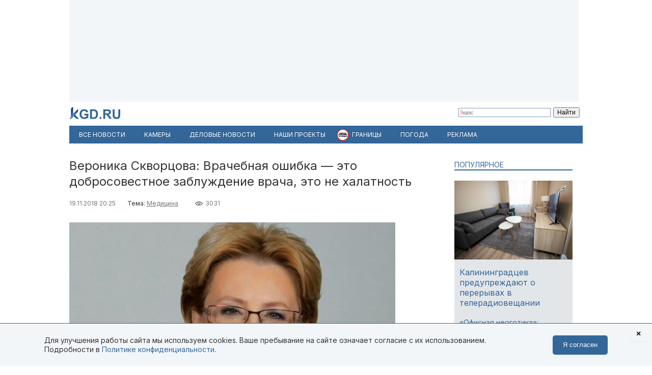

--- FILE ---
content_type: text/html; charset=utf-8
request_url: https://kgd.ru/news/opinion/item/77360-veronika-skvorcova-vrachebnaya-oshibka--jeto-dobrosovestnoe-zabluzhdenie-vracha-jeto-ne-halatnost
body_size: 11065
content:
<!DOCTYPE html>
<html xmlns="http://www.w3.org/1999/xhtml" xml:lang="ru-ru" lang="ru-ru" >
<head>  <meta http-equiv="content-type" content="text/html; charset=utf-8" />
  <meta name="robots" content="noyandex" />
  <meta name="keywords" content="Медицина,медицина,Здравоохранение,Вероника Скворцова" />
  <meta name="title" content="Вероника Скворцова: Врачебная ошибка — это добросовестное заблуждение врача, это не халатность" />
  <meta name="author" content="Калининград.Ru" />
  <meta name="image" content="https://kgd.ru/media/k2/items/cache/88cdfdf6dc7ee6430be1d5b42fd3ee7b_XL.jpg" />
  <meta name="twitter:card" content="summary_large_image" />
  <meta name="twitter:site" content="@Kaliningradru" />
  <meta name="twitter:title" content="Вероника Скворцова: Врачебная ошибка — это добросовестное заблуждение врача, это не халатность" />
  <meta name="twitter:description" content=" Врачебная ошибка&amp;nbsp;&mdash; это добросовестное заблуждение врача, это не халатность, и это не какие-то злостные криминальные действия. Если мы посмотрим..." />
  <meta name="twitter:image" content="https://kgd.ru/media/k2/items/cache/88cdfdf6dc7ee6430be1d5b42fd3ee7b_XL.jpg" />
  <meta name="twitter:url" content="https://kgd.ru/news/opinion/item/77360-veronika-skvorcova-vrachebnaya-oshibka--jeto-dobrosovestnoe-zabluzhdenie-vracha-jeto-ne-halatnost" />
  <meta name="news_keywords" content="Медицина,медицина,Здравоохранение,Вероника Скворцова" />
  <meta name="viewport" content="width=device-width, initial-scale=1" />
  <meta name="yandex-verification" content="6494c6e40dbad7bf" />
  <meta name="description" content=" Врачебная ошибка&amp;nbsp;&mdash; это добросовестное заблуждение врача, это не халатность, и это не какие-то злостные криминальные действия. Если мы посмотрим..." />
  <meta name="generator" content="vim" />
  <title>Вероника Скворцова: Врачебная ошибка — это добросовестное заблуждение врача, это не халатность</title>
  <link href="https://kgd.ru/news/opinion/item/77360-veronika-skvorcova-vrachebnaya-oshibka--jeto-dobrosovestnoe-zabluzhdenie-vracha-jeto-ne-halatnost" rel="canonical"  />
  <link href="https://kgd.ru/news/opinion/item/77360-veronika-skvorcova-vrachebnaya-oshibka--jeto-dobrosovestnoe-zabluzhdenie-vracha-jeto-ne-halatnost/amp" rel="amphtml"  />
  <link href="https://kgd.ru/media/k2/items/cache/88cdfdf6dc7ee6430be1d5b42fd3ee7b_XL.jpg" rel="image_src"  />
  <link href="/favicon.jpg" rel="icon" type="image/jpeg" />
  <link href="/favicon.ico" rel="shortcut icon" type="image/x-icon" />
  <link rel="stylesheet" href="/templates/kgd4/css/k2.css?251011" type="text/css" />
  <link rel="stylesheet" href="/templates/kgd4/css/template2.css?v2512081" type="text/css" />
  <link rel="stylesheet" href="/components/com_adsmanager/css/adsmanager.css" type="text/css" />
  <script type="text/javascript" src="//ajax.googleapis.com/ajax/libs/jquery/1.7/jquery.min.js"></script>
  <script type="text/javascript" src="/components/com_k2/js/k2.js"></script>
  <script type="text/javascript" src="/templates/kgd4/js/orfo.js"></script>
  <script type="text/javascript" src="https://vk.ru/js/api/openapi.js"></script>
  <script type="text/javascript" src="https://yastatic.net/pcode/adfox/loader.js"></script>
  <script type="text/javascript" src="https://yandex.ru/ads/system/context.js"></script>
  <script type="text/javascript">
var K2SitePath = '/';window.yaContextCb = window.yaContextCb || [];new Image().src = "//counter.yadro.ru/hit?r"+escape(document.referrer)+((typeof(screen)=="undefined")?"":";s"+screen.width+"*"+screen.height+"*"+(screen.colorDepth?screen.colorDepth:screen.pixelDepth))+";u"+escape(document.URL)+";h"+escape(document.title.substring(0,150))+";"+Math.random();(function(w, d, c){var s = d.createElement('script'),h = d.getElementsByTagName('script')[0],e = d.documentElement;(' ' + e.className + ' ').indexOf(' ya-page_js_yes ') === -1 && (e.className += ' ya-page_js_yes');s.type = 'text/javascript';s.async = true;s.charset = 'utf-8';s.src = (d.location.protocol === 'https:' ? 'https:' : 'http:') + '//site.yandex.net/v2.0/js/all.js';h.parentNode.insertBefore(s,h);(w[c] || (w[c] = [])).push(function(){Ya.Site.Form.init()})})(window, document, 'yandex_site_callbacks');
  </script>
  <meta property="fb:app_id" content="1746646608964971"/>
<meta property="og:title" content="Вероника Скворцова: Врачебная ошибка — это добросовестное заблуждение врача, это не халатность"/>
<meta property="og:type" content="article"/>
<meta property="og:url" content="https://kgd.ru/news/opinion/item/77360-veronika-skvorcova-vrachebnaya-oshibka--jeto-dobrosovestnoe-zabluzhdenie-vracha-jeto-ne-halatnost"/>
<meta property="og:image" content="https://kgd.ru/media/k2/items/cache/88cdfdf6dc7ee6430be1d5b42fd3ee7b_XL.jpg" />
<meta property="og:image:type" content="image/jpeg" />
<meta property="og:image:width" content="640" />
<meta property="og:image:height" content="427" />
<meta property="og:description" content=" Врачебная ошибка&amp;nbsp;&mdash; это добросовестное заблуждение врача, это не халатность, и это не какие-то злостные криминальные действия. Если мы посмотрим..." />
  <meta property="fb:pages" content="136532463067745" />
</head>
<body>
	<script type="text/javascript"> var _tmr = window._tmr || (window._tmr = []); _tmr.push({id: "3377938", type: "pageView", start: (new Date()).getTime()}); (function (d, w, id) { if (d.getElementById(id)) return; var ts = d.createElement("script"); ts.type = "text/javascript"; ts.async = true; ts.id = id; ts.src = "https://top-fwz1.mail.ru/js/code.js"; var f = function () {var s = d.getElementsByTagName("script")[0]; s.parentNode.insertBefore(ts, s);}; if (w.opera == "[object Opera]") { d.addEventListener("DOMContentLoaded", f, false); } else { f(); } })(document, window, "tmr-code"); </script> <noscript><div><img src="https://top-fwz1.mail.ru/counter?id=3377938;js=na" style="position:absolute;left:-9999px;" alt="Top.Mail.Ru" /></div></noscript>
	<div id="ygwrap">
				
		<div style="width:1000px;height:200px;background:#f3f6f9">
<div id="adfox_159100992837817511"></div>
<script> window.Ya.adfoxCode.create({ ownerId: 295558, containerId: 'adfox_159100992837817511', params: { pp: 'g', ps: 'eabj', p2: 'gupq' } }); </script>
</div>
		<div>
			<a href="/" class="logo"><img src="/images/logo.svg"  width="100" height="24" alt="KGD.RU"></a>
			<div class="ya-site-form ya-site-form_inited_no" style="margin-top:5px!important" onclick="return {'bg': 'transparent', 'target': '_self', 'language': 'ru', 'suggest': true, 'tld': 'ru', 'site_suggest': true, 'action': 'http://kgd.ru/yandex', 'webopt': false, 'fontsize': 12, 'arrow': false, 'fg': '#000000', 'searchid': '2009077', 'logo': 'rb', 'websearch': false, 'type': 2}">
    <form action="https://yandex.ru/sitesearch" method="get" target="_self">
        <input type="hidden" name="searchid" value="2009077" />
        <input type="hidden" name="l10n" value="ru" />
        <input type="hidden" name="reqenc" value="" />
        <input type="text" name="text" value="" />
        <input type="submit" value="Найти" />
    </form>
</div>
		</div>
		<ul class="menuhor newsmenufl"><li class="active item845"><a href="/news"><span>Все новости</span></a></li><li class="item908"><a href="/traffic"><span>Камеры</span></a></li><li class="item854"><a href="/news/biz"><span>Деловые новости</span></a></li><li class="parent item859"><a href="/news/itemlist/theme/specproekty"><span>Наши проекты</span></a><ul><li class="item860"><a href="/livekoenig"><span>Живой Кёнигсберг</span></a></li><li class="item862"><a href="/finazbuka"><span>Финансовая грамотность</span></a></li><li class="item880"><a href="/spp/korovy/"><span>Молочный кризис</span></a></li><li class="item881"><a href="/spp/pereselentsy/"><span>Переселенцы</span></a></li><li class="item882"><a href="/spp/yasnoe/"><span>Ясное</span></a></li><li class="item883"><a href="/spp/nastavniki/"><span>Наставники</span></a></li><li class="item884"><a href="/spp/kotospasitel/"><span>Кот-спаситель</span></a></li><li class="item885"><a href="/news/itemlist/theme/idjom-na-vostok"><span>Идём на Восток</span></a></li><li class="item886"><a href="/spp/bashnya"><span>Светлая башня</span></a></li></ul></li><li class="parent item912"><span class="separator"><span>Границы</span></span><ul><li class="item913"><span class="separator"><span>Вся информация о границах в приложении в Telegram</span></span></li><li class="item914"><a href="https://t.me/bordercrossingsbot/app" target="_blank"><span>Перейти »»»</span></a></li></ul></li><li class="parent item889"><a href="/pogoda"><span>Погода</span></a><ul><li class="item901"><a href="/pogoda/1-pogoda-v-kaliningrade"><span>Калининград</span></a></li><li class="item902"><a href="/pogoda/8-pogoda-v-sovetske"><span>Советск</span></a></li><li class="item903"><a href="/pogoda/6-pogoda-v-chernyahovske"><span>Черняховск</span></a></li><li class="item904"><a href="/pogoda/3-pogoda-v-zelenogradske"><span>Зеленоградск</span></a></li><li class="item905"><a href="/pogoda/13-pogoda-v-gvardejske"><span>Гвардейск</span></a></li><li class="item906"><a href="/pogoda"><span>Все города области</span></a></li><li class="item907"><a href="http://kgd.ru/pogoda/2-pogoda-v-baltijske"><span>Балтийск</span></a></li></ul></li><li class="item909"><a href="/spp/reklama"><span>Реклама</span></a></li></ul>
		
		<div class="ygbody">
												<div class="whole">
													
<script type="application/ld+json"> { "@context": "http://schema.org", "@type": "NewsArticle", "mainEntityOfPage": { "@type": "WebPage", "@id": "https://kgd.ru/news/opinion/item/77360-veronika-skvorcova-vrachebnaya-oshibka--jeto-dobrosovestnoe-zabluzhdenie-vracha-jeto-ne-halatnost" }, "headline": "Вероника Скворцова: Врачебная ошибка — это добросовестное заблуждение врача, это не халатность", "image": [ "https://kgd.ru//media/k2/items/cache/88cdfdf6dc7ee6430be1d5b42fd3ee7b_XL.jpg" ], "datePublished": "2018-11-19T20:25:55+02:00", "dateModified": "2018-11-19T20:25:55+02:00", "author": { "@type": "Person", "name": "Калининград.Ru" }, "publisher": { "@type": "Organization", "name": "Калининград.Ru", "logo": { "@type": "ImageObject", "url": "https://kgd.ru/images/logo.jpg" } } }</script>

<span id="startOfPageId77360"></span>
<div id="k2Container" class="itemView ">

		
	<div class="itemHeader">
				<h1 class="itemTitle">
						Вероника Скворцова: Врачебная ошибка — это добросовестное заблуждение врача, это не халатность											</h1>
			</div>

	<div class="itemToolbar">
	<span class="itemDateCreated">19.11.2018 20:25</span>	<span class="itemCategory">Тема: <a href="/news/itemlist/theme/medicina">Медицина</a><span>	<span class="itemHits">3031</span>		</div>

		
	<div class="itemBody">
				
		
		
								<div class="itemImageBlock">
				<div class="itemImage">
					<img src="/media/k2/items/cache/88cdfdf6dc7ee6430be1d5b42fd3ee7b_XL.jpg" alt="Вероника Скворцова: Врачебная ошибка — это добросовестное заблуждение врача, это не халатность" width="640" height="426"  />
										<div class="itemImageCredits">Фото: rosminzdrav.ru</div>				</div>
			</div>
					
<script>
function doCorrect(el){
	if ( !(jQuery(el).attr("src").indexOf("https://kgd.ru") === 0 || (jQuery(el).attr("src").indexOf("/") === 0 && jQuery(el).attr("src")[1] !== "/")) ){
		if (jQuery(el).attr("src").indexOf("youtube.") !== -1) {
			var k = 9.0 / 16.0;
			jQuery(el).height(jQuery(el).width()*k);
		}
		if (jQuery(el).attr("src").indexOf("instagram.") !== -1) {
			var k = 3.0 / 4.0;
			jQuery(el).height(jQuery(el).width()*k);
		}
		//return;
	} else {
		if (jQuery(el).attr("src").indexOf("kgd.ru") !== -1 || (jQuery(el).attr("src").indexOf("/") === 0 && jQuery(el).attr("src")[1] !== "/") ){
			var k = 9.0 / 16.0;
			jQuery(el).height(jQuery(el).width()*k);
		}
		jQuery(el).ready(function(){
			if (jQuery("div#gallery-1", jQuery(el).contents()).length > 0){
				var w = jQuery("div#gallery-1", jQuery(el).contents()).width();
				var h = jQuery("div#gallery-1", jQuery(el).contents()).height();
				var k = h / w;
				var w2 = jQuery(el).width();
				var h2 = w2*k;
				jQuery(el).height(h2);
				jQuery("body", jQuery(el).contents()).width(w2);
				jQuery("body", jQuery(el).contents()).height(h2);
			} else {
				//var k = 3.0 / 4.0;
				//jQuery(el).height(jQuery(el).width()*k);
			}
		});
	}

}</script>
				<div class="itemFullText">
						<blockquote>
<p>Врачебная ошибка&nbsp;— это добросовестное заблуждение врача, это не халатность, и это не какие-то злостные криминальные действия.</p>
<p>Если мы посмотрим высказывания всех выдающихся врачей всех веков, и нашего века в том числе&nbsp;— нет таких врачей, которые бы не ошибались.</p>
</blockquote>
<p style="text-align: right;"><em>Мнение главы Минздрава приводит <a href="https://www.interfax.ru/russia/638552" target="_blank">«Интерфакс»</a></em></p>

		        
			
			
						
			
			
			
			
			
		</div>
		
		
				
	</div>
	<div class="clr"></div>
		<div class="itemAuthorBlock">
			<img class="itemAuthorAvatar" src="/media/k2/users/1.jpg" alt="Калининград.Ru" width="100" height="150" />
				<div class="itemAuthorName"><a href="/news/opinion/itemlist/user/62-kaliningradru">Калининград.Ru</a></div>
	</div>
	
		<div class="itemTagsBlock">
	     	   	       <span>Ключевые слова: </span><a href="/news/itemlist/tag/medicina">медицина</a>, <a href="/news/itemlist/tag/zdravoohranenie">Здравоохранение</a>, <a href="/news/itemlist/tag/veronika-skvorcova">Вероника Скворцова</a>.
	   	</div>
	
	<div id="ok_shareWidget"></div> <script> !function (d, id, did, st, title, description, image) { function init(){ OK.CONNECT.insertShareWidget(id,did,st, title, description, image); } if (!window.OK || !OK.CONNECT || !OK.CONNECT.insertShareWidget) { var js = d.createElement("script"); js.src = "https://connect.ok.ru/connect.js"; js.onload = js.onreadystatechange = function () { if (!this.readyState || this.readyState == "loaded" || this.readyState == "complete") { if (!this.executed) { this.executed = true; setTimeout(init, 0); } }}; d.documentElement.appendChild(js); } else { init(); } }(document,"ok_shareWidget",document.URL,'{"sz":30,"st":"oval","ck":1,"bgclr":"ED8207","txclr":"FFFFFF"}',"","",""); </script>

	<p class="infoblok itemFullText">Подписывайтесь на Калининград.Ru в соцсетях и мессенджерах! Узнавайте больше о жизни области, читайте только самые важные новости <a href="https://invite.viber.com/?g2=AQB3Xej6IyR7Wks%2BSHirThDlomGbRVFQ7jgkGEqEzclYd1wWU0AS3ae4yIGr%2B4zd" target="_blank">в Viber</a> , получайте ежедневный дайджест главного за сутки в основном канале <a href="https://t.me/kaliningradru" target="_blank">в Telegram</a> и наслаждайтесь уютной атмосферой и фактами из истории региона — <a href="https://t.me/klgdiko" target="_blank">во втором телеграм-канале</a></p>

	<div class="itemOrfo"><b>Нашли ошибку в тексте?</b> Выделите мышью текст с ошибкой и нажмите <b>[ctrl]+[enter]</b></div>

					 
		<div class="modhead">Материалы по теме </div>
				<div class="itemRelated inline">
		<ul>
						<li>
				<a class="moduleItemImage" href="/news/society/item/97736-kravchenko-rasskazal-kak-razmatyvaet-vrachej-antiprivivochnikov" title="Подробнее ... &quot;Кравченко рассказал, как «разматывает» врачей-антипрививочников&quot;">
				<img src="https://kgd.ru/media/k2/items/cache/3481fb6b6c2cb2e31c4f52cfcca9b6ee_S.jpg" alt="Кравченко рассказал, как «разматывает» врачей-антипрививочников">
				</a>
				<a href="/news/society/item/97736-kravchenko-rasskazal-kak-razmatyvaet-vrachej-antiprivivochnikov">Кравченко рассказал, как «разматывает» врачей-антипрививочников</a>
			</li>
						<li>
				<a class="moduleItemImage" href="/news/society/item/97520-kravchenko-ezhednevno-v-kaliningradskoj-oblasti-umiraet-1420-chelovek-ot-koronavirusa-i-pnevmonij" title="Подробнее ... &quot;Кравченко: Ежедневно в Калининградской области умирает 14–20 человек от коронавируса и пневмоний&quot;">
				<img src="https://kgd.ru/media/k2/items/cache/12ee2c78a18c09fd5e30170994d65873_S.jpg" alt="Кравченко: Ежедневно в Калининградской области умирает 14–20 человек от коронавируса и пневмоний">
				</a>
				<a href="/news/society/item/97520-kravchenko-ezhednevno-v-kaliningradskoj-oblasti-umiraet-1420-chelovek-ot-koronavirusa-i-pnevmonij">Кравченко: Ежедневно в Калининградской области умирает 14–20 человек от коронавируса и пневмоний</a>
			</li>
						<li>
				<a class="moduleItemImage" href="/news/society/item/89409-problema--v-sisteme-zdravoohraneniya-predsedatel-profsoyuza-medikov-o-rabote-vo-vremya-koronavirusa-i-vyplatah-vracham" title="Подробнее ... &quot;«Проблема — в системе здравоохранения»: председатель профсоюза медиков о работе во время коронавируса и выплатах врачам&quot;">
				<img src="https://kgd.ru/media/k2/items/cache/12793a1b547351cc4a170c2cc3d75f0a_S.jpg" alt="«Проблема — в системе здравоохранения»: председатель профсоюза медиков о работе во время коронавируса и выплатах врачам">
				</a>
				<a href="/news/society/item/89409-problema--v-sisteme-zdravoohraneniya-predsedatel-profsoyuza-medikov-o-rabote-vo-vremya-koronavirusa-i-vyplatah-vracham">«Проблема — в системе здравоохранения»: председатель профсоюза медиков о работе во время коронавируса и выплатах врачам</a>
			</li>
					</ul>
		</div>
		<div class="clr"></div>
	


	
	<div class="itemAuthorDetails">
		
		
			</div>

	<div class="clr"></div>

	<div>
		<h4 class="modhead">Комментарии</h4>
		<p class="itemFullText">Обсуждайте новости Калининграда и области в наших социальных сетях</p>
		<a href="https://vk.ru/kaliningradru" target="_blank" style="display: block; float: left; margin-right: 3px;" title="Мы Вконтакте"> <img width="64" height="64" src="/images/ico/64-vk.png" alt="" /> </a>
		<a href="https://twitter.com/kaliningradru" target="_blank" style="display: block; float: left; margin-right: 3px;" title="Мы в Twitter"> <img width="64" height="64" src="/images/ico/64-twitter.png" alt="" /> </a>
				<a href="https://www.youtube.com/user/kgdru/" target="_blank" style="display: block; float: left; margin-right: 3px;" title="Мы на youtube"> <img width="64" height="64" src="/images/ico/64-youtube.png" alt="" /> </a>
		<a href="https://ok.ru/kaliningradru" target="_blank" style="display: block; float: left; margin-right: 3px;" title="Мы в Одноклассниках"> <img width="64" height="64" src="/images/ico/64-ok.png" alt="" /> </a>
		<a href="https://t.me/kaliningradru" target="_blank" style="display: block; float: left; margin-right: 3px;" title="Мы в Telegram"> <img width="64" height="64" src="/images/ico/64-tg.png" alt="" /> </a>
		<a href="https://dzen.ru/kgd?favid=7637" target="_blank" style="display: block; float: left; margin-right: 3px;" title="Мы в Дзене"> <img width="64" height="64" src="/images/ico/64-zen.png" alt="" /> </a>
		<a href="https://vb.me/kgdru" target="_blank" style="display: block; float: left; margin-right: 3px;" title="Заходите в «Новости Калининграда» в Viber:"> <img width="64" height="64" src="/images/ico/64-viber.png" alt="" /> </a>
		<a href="https://tiktok.com/@kgdru" target="_blank" style="display: block; float: left; margin-right: 3px;" title="Мы в TikTok"> <img width="64" height="64" src="/images/ico/64-tiktok.png" alt="" /> </a>
	</div>
	<div class="clr"></div>
    <div style="margin:20px 0"><div id="adfox_1591003636593457"></div><script> window.Ya.adfoxCode.create({ ownerId: 295558, containerId: 'adfox_1591003636593457', params: { pp: 'h', ps: 'eabj', p2: 'gups' } }); </script></div>

			 
	<div class="modhead">Материалы по теме </div>
		<div class="itemRelated inline">
	<ul>
				<li>
			<!-- a href="/news/incident/item/83359-skvorcova-o-dele-sushkevich-i-beloj-nevozmozhno-sebe-predstavit-chtoby-vrach-osushhestvil-ubijstvo-pacienta"><span class="itemImage"><img align="left" src="https://kgd.ru/media/k2/items/cache/6bb9506f04d71c169532ccae597972b4_XS.jpg" alt="Скворцова о деле Сушкевич и Белой: Невозможно себе представить, чтобы врач осуществил убийство пациента" title="Скворцова о деле Сушкевич и Белой: Невозможно себе представить, чтобы врач осуществил убийство пациента" width="50" height="33" style="padding: 3px; margin-right: 5px;"/></span>Скворцова о деле Сушкевич и Белой: Невозможно себе представить, чтобы врач осуществил убийство пациента</a -->

			<a class="moduleItemImage" href="/news/incident/item/83359-skvorcova-o-dele-sushkevich-i-beloj-nevozmozhno-sebe-predstavit-chtoby-vrach-osushhestvil-ubijstvo-pacienta" title="Подробнее ... &quot;Скворцова о деле Сушкевич и Белой: Невозможно себе представить, чтобы врач осуществил убийство пациента&quot;">
			  <img src="https://kgd.ru/media/k2/items/cache/6bb9506f04d71c169532ccae597972b4_S.jpg" alt="Скворцова о деле Сушкевич и Белой: Невозможно себе представить, чтобы врач осуществил убийство пациента">
			</a>
			<a href="/news/incident/item/83359-skvorcova-o-dele-sushkevich-i-beloj-nevozmozhno-sebe-predstavit-chtoby-vrach-osushhestvil-ubijstvo-pacienta">Скворцова о деле Сушкевич и Белой: Невозможно себе представить, чтобы врач осуществил убийство пациента</a>
					</li>
				<li>
			<!-- a href="/news/medicine/item/66896-minzdrav-rf-predlozhil-nakazyvat-roditelej-za-otkaz-delat-detyam-privivki"><span class="itemImage"><img align="left" src="https://kgd.ru/media/k2/items/cache/f91469e638a58b3f1c56d309fc4b79e4_XS.jpg" alt="Минздрав РФ предложил наказывать родителей за отказ делать детям прививки" title="Минздрав РФ предложил наказывать родителей за отказ делать детям прививки" width="50" height="33" style="padding: 3px; margin-right: 5px;"/></span>Минздрав РФ предложил наказывать родителей за отказ делать детям прививки</a -->

			<a class="moduleItemImage" href="/news/medicine/item/66896-minzdrav-rf-predlozhil-nakazyvat-roditelej-za-otkaz-delat-detyam-privivki" title="Подробнее ... &quot;Минздрав РФ предложил наказывать родителей за отказ делать детям прививки&quot;">
			  <img src="https://kgd.ru/media/k2/items/cache/f91469e638a58b3f1c56d309fc4b79e4_S.jpg" alt="Минздрав РФ предложил наказывать родителей за отказ делать детям прививки">
			</a>
			<a href="/news/medicine/item/66896-minzdrav-rf-predlozhil-nakazyvat-roditelej-za-otkaz-delat-detyam-privivki">Минздрав РФ предложил наказывать родителей за отказ делать детям прививки</a>
					</li>
				<li>
			<!-- a href="/news/medicine/item/54855-kaliningradskij-onkolog-u-nas-terapevty-i-ginekologi-dazhe-ne-razdevayut-pacientov"><span class="itemImage"><img align="left" src="https://kgd.ru/media/k2/items/cache/b6951925c8e044dfddcb62308f409b94_XS.jpg" alt="Калининградский онколог: У нас терапевты и гинекологи даже не раздевают пациентов" title="Калининградский онколог: У нас терапевты и гинекологи даже не раздевают пациентов" width="50" height="33" style="padding: 3px; margin-right: 5px;"/></span>Калининградский онколог: У нас терапевты и гинекологи даже не раздевают пациентов</a -->

			<a class="moduleItemImage" href="/news/medicine/item/54855-kaliningradskij-onkolog-u-nas-terapevty-i-ginekologi-dazhe-ne-razdevayut-pacientov" title="Подробнее ... &quot;Калининградский онколог: У нас терапевты и гинекологи даже не раздевают пациентов&quot;">
			  <img src="https://kgd.ru/media/k2/items/cache/b6951925c8e044dfddcb62308f409b94_S.jpg" alt="Калининградский онколог: У нас терапевты и гинекологи даже не раздевают пациентов">
			</a>
			<a href="/news/medicine/item/54855-kaliningradskij-onkolog-u-nas-terapevty-i-ginekologi-dazhe-ne-razdevayut-pacientov">Калининградский онколог: У нас терапевты и гинекологи даже не раздевают пациентов</a>
					</li>
				<li>
			<!-- a href="/news/society/item/51251-cukanov-vrachi-otpravlyayut-pacientov-k-svoim-rodstvennikam-i-lyubovnicam-v-chastnye-kliniki"><span class="itemImage"><img align="left" src="https://kgd.ru/media/k2/items/cache/1a0792fa2b053707cf7d3a25640d5c44_XS.jpg" alt="Цуканов: Врачи отправляют пациентов к своим родственникам и любовницам в частные клиники" title="Цуканов: Врачи отправляют пациентов к своим родственникам и любовницам в частные клиники" width="50" height="33" style="padding: 3px; margin-right: 5px;"/></span>Цуканов: Врачи отправляют пациентов к своим родственникам и любовницам в частные клиники</a -->

			<a class="moduleItemImage" href="/news/society/item/51251-cukanov-vrachi-otpravlyayut-pacientov-k-svoim-rodstvennikam-i-lyubovnicam-v-chastnye-kliniki" title="Подробнее ... &quot;Цуканов: Врачи отправляют пациентов к своим родственникам и любовницам в частные клиники&quot;">
			  <img src="https://kgd.ru/media/k2/items/cache/1a0792fa2b053707cf7d3a25640d5c44_S.jpg" alt="Цуканов: Врачи отправляют пациентов к своим родственникам и любовницам в частные клиники">
			</a>
			<a href="/news/society/item/51251-cukanov-vrachi-otpravlyayut-pacientov-k-svoim-rodstvennikam-i-lyubovnicam-v-chastnye-kliniki">Цуканов: Врачи отправляют пациентов к своим родственникам и любовницам в частные клиники</a>
					</li>
				<li>
			<!-- a href="/news/policy/item/50981-kto-vinovat-nikolaj-cukanov-o-rabote-vo-vlasti-problemah-zdravoohraneniya-i-cenah-na-produkty"><span class="itemImage"><img align="left" src="https://kgd.ru/media/k2/items/cache/47ec843720e4b875fd2b41b33af1347c_XS.jpg" alt="«Кто виноват»: Николай Цуканов о работе во власти, проблемах здравоохранения и ценах на продукты" title="«Кто виноват»: Николай Цуканов о работе во власти, проблемах здравоохранения и ценах на продукты" width="50" height="33" style="padding: 3px; margin-right: 5px;"/></span>«Кто виноват»: Николай Цуканов о работе во власти, проблемах здравоохранения и ценах на продукты</a -->

			<a class="moduleItemImage" href="/news/policy/item/50981-kto-vinovat-nikolaj-cukanov-o-rabote-vo-vlasti-problemah-zdravoohraneniya-i-cenah-na-produkty" title="Подробнее ... &quot;«Кто виноват»: Николай Цуканов о работе во власти, проблемах здравоохранения и ценах на продукты&quot;">
			  <img src="https://kgd.ru/media/k2/items/cache/47ec843720e4b875fd2b41b33af1347c_S.jpg" alt="«Кто виноват»: Николай Цуканов о работе во власти, проблемах здравоохранения и ценах на продукты">
			</a>
			<a href="/news/policy/item/50981-kto-vinovat-nikolaj-cukanov-o-rabote-vo-vlasti-problemah-zdravoohraneniya-i-cenah-na-produkty">«Кто виноват»: Николай Цуканов о работе во власти, проблемах здравоохранения и ценах на продукты</a>
					</li>
				<li>
			<!-- a href="/news/opinion/item/49353-nikolaj-cukanov-my-dolzhny-vylechit-sistemu-zdravoohraneniya"><span class="itemImage"><img align="left" src="https://kgd.ru/media/k2/items/cache/d1e0a0660224306b3b3c5a494c829019_XS.jpg" alt="Николай Цуканов: Мы должны вылечить систему здравоохранения" title="Николай Цуканов: Мы должны вылечить систему здравоохранения" width="50" height="33" style="padding: 3px; margin-right: 5px;"/></span>Николай Цуканов: Мы должны вылечить систему здравоохранения</a -->

			<a class="moduleItemImage" href="/news/opinion/item/49353-nikolaj-cukanov-my-dolzhny-vylechit-sistemu-zdravoohraneniya" title="Подробнее ... &quot;Николай Цуканов: Мы должны вылечить систему здравоохранения&quot;">
			  <img src="https://kgd.ru/media/k2/items/cache/d1e0a0660224306b3b3c5a494c829019_S.jpg" alt="Николай Цуканов: Мы должны вылечить систему здравоохранения">
			</a>
			<a href="/news/opinion/item/49353-nikolaj-cukanov-my-dolzhny-vylechit-sistemu-zdravoohraneniya">Николай Цуканов: Мы должны вылечить систему здравоохранения</a>
					</li>
			</ul>
	<div class="clr"></div>
		</div>
		
	<div class="clr"></div>

	

		

	
	</div>
<div class="quart">
		<div class="moduletable tema lite">
					<h3>Популярное</h3>
					

<div id="k2ModuleBox956" class="k2ItemsBlock  tema lite">
        <ul>
                                                   <li class="even">                                                            <a href="/news/society/item/116170-kaliningradcev-preduprezhdayut-o-pereryvah-v-teleradioveshhanii" title="Подробнее ... &quot;Калининградцев предупреждают о перерывах в телерадиовещании&quot;"><div class="forimage"><img  src="/media/k2/items/cache/ba91a4d2cd9918d999ea9f0302134a9c_S.jpg" alt="Калининградцев предупреждают о перерывах в телерадиовещании"/></div></a>                                        		     <a class="firstarticle" href="/news/society/item/116170-kaliningradcev-preduprezhdayut-o-pereryvah-v-teleradioveshhanii">Калининградцев предупреждают о перерывах в телерадиовещании	                    			</a>                    <div class="clr"></div>                                                                                    </li>
                                           <li class="odd">                                                                                                    		     <a  href="/news/society/item/116179-ofisnaya-neogotika-investor-nameren-otrestavrirovat-starinnyj-korpus-bolnicy-na-nizhnem-ozere-v-kaliningrade">«Офисная неоготика»: инвестор намерен отреставрировать старинный корпус больницы на Нижнем озере в Калининграде	                    			</a>                    <div class="clr"></div>                                                                                    </li>
                                           <li class="lastItem">                                                                                                    		     <a  href="/news/society/item/116169-kaliningradskaya-oblast-okazalas-v-verhnej-chasti-rejtinga-po-urovnyu-prestupnosti">Калининградская область оказалась в верхней части рейтинга по уровню преступности	                    			</a>                    <div class="clr"></div>                                                                                    </li>
    	<li><a class="moduleCustomLink" href="/news" title="Все новости">Все новости</a></li>        </ul>
        <div class="clear"></div>


</div>
		</div>
			<div class="moduletable">
					<div style="width:240px;height:400px;background:#f3f6f9">
<div id="adfox_159100951773448559"></div>
<script> window.Ya.adfoxCode.create({ ownerId: 295558, containerId: 'adfox_159100951773448559', params: { pp: 'g', ps: 'eabj', p2: 'gupr' } }); </script>
</div>		</div>
	

	
	
	

	
		<div class="moduletable">
					<h3>Архив новостей</h3>
					
<div id="k2ModuleBox964" class="k2CalendarBlock">
	<table class="calendar">
<tr>
<td class="calendarNavMonthPrev"><a class="calendarNavLink" href="/index.php?option=com_k2&amp;view=itemlist&amp;task=calendar&amp;month=12&amp;year=2025&amp;Itemid=1">&laquo;</a></td>
<td class="calendarCurrentMonth" colspan="5">Январь 2026</td>
<td class="calendarNavMonthNext"><a class="calendarNavLink" href="/index.php?option=com_k2&amp;view=itemlist&amp;task=calendar&amp;month=2&amp;year=2026&amp;Itemid=1">&raquo;</a></td>
</tr>
<tr>
<td class="calendarDayName" style="width:14%">Пн</td>
<td class="calendarDayName" style="width:14%">Вт</td>
<td class="calendarDayName" style="width:14%">Ср</td>
<td class="calendarDayName" style="width:14%">Чт</td>
<td class="calendarDayName" style="width:14%">Пт</td>
<td class="calendarDayName" style="width:14%">Сб</td>
<td class="calendarDayName" style="width:14%">Вс</td>
</tr>
<tr>
<td class="calendarDateEmpty">&nbsp;</td>
<td class="calendarDateEmpty">&nbsp;</td>
<td class="calendarDateEmpty">&nbsp;</td>
<td class="calendarDateLinked"><a href="/news/itemlist/date/2026/1/1">1</a></td>
<td class="calendarDateLinked"><a href="/news/itemlist/date/2026/1/2">2</a></td>
<td class="calendarDateLinked"><a href="/news/itemlist/date/2026/1/3">3</a></td>
<td class="calendarDateLinked"><a href="/news/itemlist/date/2026/1/4">4</a></td>
</tr>
<tr>
<td class="calendarDateLinked"><a href="/news/itemlist/date/2026/1/5">5</a></td>
<td class="calendarDateLinked"><a href="/news/itemlist/date/2026/1/6">6</a></td>
<td class="calendarDateLinked"><a href="/news/itemlist/date/2026/1/7">7</a></td>
<td class="calendarDateLinked"><a href="/news/itemlist/date/2026/1/8">8</a></td>
<td class="calendarDateLinked"><a href="/news/itemlist/date/2026/1/9">9</a></td>
<td class="calendarDateLinked"><a href="/news/itemlist/date/2026/1/10">10</a></td>
<td class="calendarDateLinked"><a href="/news/itemlist/date/2026/1/11">11</a></td>
</tr>
<tr>
<td class="calendarDateLinked"><a href="/news/itemlist/date/2026/1/12">12</a></td>
<td class="calendarDateLinked"><a href="/news/itemlist/date/2026/1/13">13</a></td>
<td class="calendarDateLinked"><a href="/news/itemlist/date/2026/1/14">14</a></td>
<td class="calendarDateLinked"><a href="/news/itemlist/date/2026/1/15">15</a></td>
<td class="calendarDateLinked"><a href="/news/itemlist/date/2026/1/16">16</a></td>
<td class="calendarDateLinked"><a href="/news/itemlist/date/2026/1/17">17</a></td>
<td class="calendarDateLinked"><a href="/news/itemlist/date/2026/1/18">18</a></td>
</tr>
<tr>
<td class="calendarDateLinked"><a href="/news/itemlist/date/2026/1/19">19</a></td>
<td class="calendarTodayLinked"><a href="/news/itemlist/date/2026/1/20">20</a></td>
<td class="calendarDate">21</td>
<td class="calendarDate">22</td>
<td class="calendarDate">23</td>
<td class="calendarDate">24</td>
<td class="calendarDate">25</td>
</tr>
<tr>
<td class="calendarDate">26</td>
<td class="calendarDate">27</td>
<td class="calendarDate">28</td>
<td class="calendarDate">29</td>
<td class="calendarDate">30</td>
<td class="calendarDate">31</td>
<td class="calendarDateEmpty">&nbsp;</td>
</tr>
</table>
	<div class="clr"></div>
</div>
		</div>
			<div class="moduletable">
					<div style="width:240px;height:400px;background:#f3f6f9">
<div id="adfox_159100897685067164"></div>
<script> window.Ya.adfoxCode.create({ ownerId: 295558, containerId: 'adfox_159100897685067164', params: { pp: 'h', ps: 'eabj', p2: 'gupu' } }); </script>
</div>		</div>
			<div class="moduletable">
					<div style="width:240px;height:400px;background:#f3f6f9">
<div id="adfox_159100861225716945"></div>
<script> window.Ya.adfoxCode.create({ ownerId: 295558, containerId: 'adfox_159100861225716945', params: { pp: 'i', ps: 'eabj', p2: 'gupv' } }); </script>
</div>		</div>
			<div class="moduletable">
					<div id="ok_group_widget"></div>
<script>
!function (d, id, did, st) {
  var js = d.createElement("script");
  js.src = "https://connect.ok.ru/connect.js";
  js.onload = js.onreadystatechange = function () {
  if (!this.readyState || this.readyState == "loaded" || this.readyState == "complete") {
    if (!this.executed) {
      this.executed = true;
      setTimeout(function () {
        OK.CONNECT.insertGroupWidget(id,did,st);
      }, 0);
    }
  }};
  d.documentElement.appendChild(js);
}(document,"ok_group_widget","53606998605944",'{"width":250,"height":285}');
</script>		</div>
	
</div>



				

	
<!-- JoomlaWorks "K2" (v2.5.7) | Learn more about K2 at http://getk2.org -->


											</div>
					<div class="whole"></div>
								<div class="whole"><div style="width:1000px;height:200px;background:#f3f6f9">
<div id="adfox_159100266223575438"></div>
<script> window.Ya.adfoxCode.create({ ownerId: 295558, containerId: 'adfox_159100266223575438', params: { pp: 'i', ps: 'eabj', p2: 'gupw' } }); </script>
</div></div>
						<div class="ygfoot">
									<div class="ygcopyright"><table style="margin-bottom: 15px;" border="0" cellspacing="0" cellpadding="0" align="center">
	<tbody>
		<tr>
			<td style="padding-right: 10px; width: 50%;" valign="top">
				<p style="text-align: left; padding-left: 15px;">© Информационно-аналитический портал Калининграда. <br /> Учредитель ООО «В-Медиа». Главный редактор: Чистякова Л.С. <br /> Электронная почта: news@kgd.ru, телефон + 7 (4012) 507508. <br /> Свидетельство о регистрации СМИ ЭЛ No ФС77-84303 от 05.12.2022г. Выдано федеральной службой по надзору в сфере связи, информационных технологий и массовых коммуникаций (Роскомнадзор).<br /> Перепечатка информации возможна только с&nbsp;указанием активной гиперссылки.<br />Материалы в разделах «PR», «Новости бизнеса» и «Другие новости» публикуются на правах рекламы.</p>
			</td>
			<td style="padding-left: 10px;" valign="top">
				<p style="text-align: left;">Телефон редакции: <a href="tel:+74012507508">(4012) 507-508</a><br /> Телефон рекламной службы: <a href="tel:+74012507307">(4012) 507-307</a>
				</p>
				<p style="text-align: left;">Чат-бот в telegram: <a href="https://t.me/kgdrubot">https://t.me/kgdrubot</a>
				</p>
				<p style="text-align: left;">Электронный адрес редакции: <a href="mailto:news@kgd.ru">news@kgd.ru<br /></a><a href="mailto:news@kgd.ru"></a>Афиша: <a href="mailto:kaliningradafisha@gmail.com">kaliningradafisha@gmail.com<br /></a>Рекламный отдел: <a href="mailto:reklama@kgd.ru">reklama@kgd.ru</a>
				</p>
				<p style="text-align: left;"><a href="https://kgd.ru/index.php?option=com_content&amp;view=article&amp;id=644&amp;Itemid=829">Пользовательское соглашение</a>&nbsp;<a href="https://kgd.ru/index.php?option=com_content&amp;view=article&amp;id=643&amp;Itemid=830">Политика конфиденциальности</a>
				</p>
			</td>
		</tr>
		<tr>
			<td style="padding-right: 10px;" width="">
				<div>
					<div class="soc-foot"><a href="https://dzen.ru/kgd?favid=7637" target="_blank" title="Мы в Дзене"> <img width="45" height="45" src="/images/ico/64-zen.png" alt="" /> </a><a href="https://t.me/kaliningradru" target="_blank" title="Мы в Telegram"> <img width="45" height="45" src="/images/ico/64-tg.png" alt="" /> </a><a href="https://ok.ru/kaliningradru" target="_blank" title="Мы в Одноклассниках"> <img width="45" height="45" src="/images/ico/64-ok.png" alt="" /> </a><a href="http://vk.ru/kaliningradru" target="_blank" title="Мы Вконтакте"> <img width="45" height="45" src="/images/ico/64-vk.png" alt="" /> </a><a href="http://twitter.com/kaliningradru" target="_blank" title="Мы в Twitter"> <img width="45" height="45" src="/images/ico/64-twitter.png" alt="" /> </a><a href="http://www.youtube.com/user/kgdru/" target="_blank" title="Мы на youtube"> <img width="45" height="45" src="/images/ico/64-youtube.png" alt="" /> </a><a href="https://vb.me/kgdru" target="_blank" title="Заходите в «Новости Калининграда» в Viber:"> <img width="45" height="45" src="/images/ico/64-viber.png" alt="" /> </a><a href="https://tiktok.com/@kgdru" target="_blank" title="Мы в TikTok"> <img width="45" height="45" src="/images/ico/64-tiktok.png" alt="" /> </a>
					</div>
				</div>
			</td>
			<td style="text-align: left; padding-left: 10px;" width="50%">
				<div style="line-height: 35px; font-size: 22px; padding: 5px; background: #eee; color: #999; display: inline-block; floar-left;float: left;">18+</div><a href="https://www.liveinternet.ru/click" style="float: left; padding: 0px 20px 14px 3px;"><img title="Статистика LiveInternet" src="https://counter.yadro.ru/logo?14.1" alt="Статистика LiveInternet" width="88" height="31" border="0" /></a><a href="/spp/reklama">Реклама на Калининград.Ru</a><br /><a href="/editors">Редакция</a><br /><a href="/feedback">Обратная связь</a>
			</td>
		</tr>
	</tbody>
</table>
<script type="text/javascript">
	(function(m, e, t, r, i, k, a) {
		m[i] = m[i] ||
		function() {
			(m[i].a = m[i].a || []).push(arguments)
		};
		m[i].l = 1 * new Date();
		k = e.createElement(t), a = e.getElementsByTagName(t)[0], k.async = 1, k.src = r, a.parentNode.insertBefore(k, a)
	})(window, document, "script", "https://mc.yandex.ru/metrika/tag.js", "ym");
	ym(18087103, "init", {
		clickmap: true,
		trackLinks: true,
		accurateTrackBounce: true,
		webvisor: true
	});
</script></div>
							</div>
			<div class="developer">Developed by Калининград.Ru</div>
			
		</div>
	</div>
	<script src="/media/system/js/cookienote.js"></script><script type="text/javascript">document.addEventListener('DOMContentLoaded', function(){getCookieNotification();});</script>
</body></html>